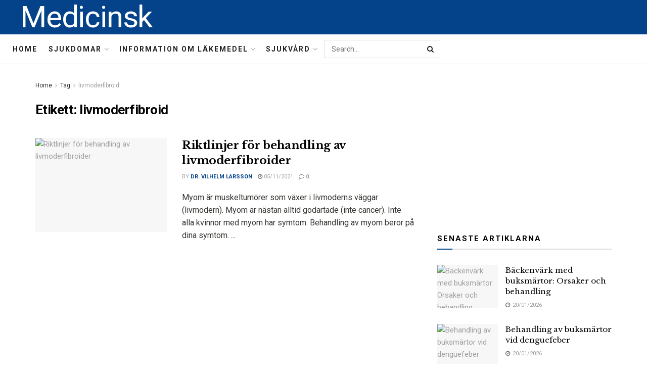

--- FILE ---
content_type: text/html; charset=utf-8
request_url: https://www.google.com/recaptcha/api2/aframe
body_size: 267
content:
<!DOCTYPE HTML><html><head><meta http-equiv="content-type" content="text/html; charset=UTF-8"></head><body><script nonce="xmuk5M2dT9dNVxk0cMxVcw">/** Anti-fraud and anti-abuse applications only. See google.com/recaptcha */ try{var clients={'sodar':'https://pagead2.googlesyndication.com/pagead/sodar?'};window.addEventListener("message",function(a){try{if(a.source===window.parent){var b=JSON.parse(a.data);var c=clients[b['id']];if(c){var d=document.createElement('img');d.src=c+b['params']+'&rc='+(localStorage.getItem("rc::a")?sessionStorage.getItem("rc::b"):"");window.document.body.appendChild(d);sessionStorage.setItem("rc::e",parseInt(sessionStorage.getItem("rc::e")||0)+1);localStorage.setItem("rc::h",'1768954562183');}}}catch(b){}});window.parent.postMessage("_grecaptcha_ready", "*");}catch(b){}</script></body></html>